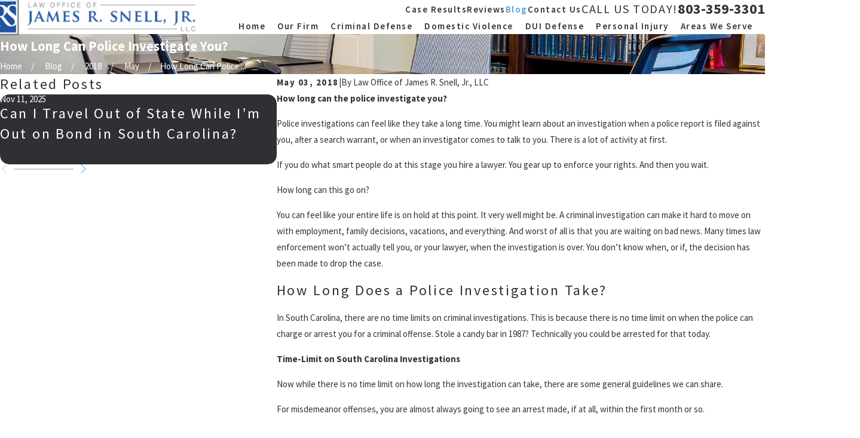

--- FILE ---
content_type: image/svg+xml; charset=utf-8
request_url: https://www.snelllaw.com/cms/svg/site/y8jkls1y1as.24.2601151615333.svg
body_size: 12215
content:
<?xml version="1.0" encoding="UTF-8" standalone="no"?>
<svg xmlns="http://www.w3.org/2000/svg" viewBox="0 0 24 24">
<style>
	g path { stroke: none; }
	g.root { display: none; }
	g.root:target { display: inline; }
	g line { stroke: black; }
	g circle { stroke: black; }
	g polyline { stroke: black; }
</style>
<g class="root" id="arrow_down" data-name="arrow down">
	<path d="M23.347 6L12 16.714L0.653 6L0 6.62L12 18L24 6.62Z" />
</g>
<g class="root" id="arrow_left" data-name="arrow-left">
	<path d="M18.181 23.798a0.686 0.686 0 0 1-0.48 0.202a0.666 0.666 0 0 1-0.48-0.202L5.803 12.488a0.668 0.668 0 0 1 0-0.96L17.214 0.215a0.69 0.69 0 0 1 0.985-0.016A0.674 0.674-13.217 0 1 18.181 1.175L7.255 12.008L18.181 22.839a0.672 0.672 0 0 1 0 0.96Z" />
</g>
<g class="root" id="arrow_right" data-name="arrow-right">
	<path d="M5.821 23.798a0.686 0.686 0 0 0 0.48 0.202a0.666 0.666 0 0 0 0.48-0.202L18.195 12.488a0.668 0.668 0 0 0 0-0.96L6.785 0.215a0.69 0.69 0 0 0-0.985-0.016A0.674 0.674-13.218 0 0 5.821 1.175L16.744 12.008L5.821 22.839a0.672 0.672 0 0 0 0 0.96Z" />
</g>
<g class="root" id="blog_menu" data-name="blog menu">
	<path d="M16.285 0.001a3.434 3.434 0 0 0-3.304 2.571H0V4.286H12.981a3.409 3.409 0 0 0 6.609 0H24V2.572H19.59A3.434 3.434-1.715 0 0 16.285 0.001Zm0 1.714a1.714 1.714 0 1 1-1.714 1.714A1.702 1.702-1.715 0 1 16.285 1.715ZM7.714 8.572a3.434 3.434 0 0 0-3.304 2.571H0v1.714H4.41a3.409 3.409 0 0 0 6.609 0H24V11.143H11.018A3.434 3.434-1.715 0 0 7.714 8.572Zm0 1.714a1.714 1.714 0 1 1-1.714 1.714A1.702 1.702-1.715 0 1 7.714 10.286Zm8.571 6.857a3.434 3.434 0 0 0-3.304 2.571H0v1.714H12.981a3.409 3.409 0 0 0 6.609 0H24V19.715H19.59A3.434 3.434-1.715 0 0 16.285 17.143Zm0 1.714a1.714 1.714 0 1 1-1.714 1.714A1.702 1.702-1.715 0 1 16.285 18.858Z" />
</g>
<g class="root" id="book" data-name="book">
	<path d="M23.549 21.796L0.448 21.796C0.209 21.796 0 21.587 0 21.348L0 4.389C0 4.15 0.209 3.941 0.448 3.941L2.061 3.941L2.061 2.747C2.061 2.507 2.21 2.328 2.45 2.298C2.689 2.268 7.859 1.671 12.013 3.882C16.107 1.792 21.308 2.268 21.547 2.298C21.786 2.328 21.966 2.507 21.966 2.747L21.966 3.941L23.579 3.941C23.818 3.941 24.027 4.12 23.997 4.389L23.997 21.348C23.997 21.587 23.788 21.796 23.549 21.796ZM2.21 19.557C2.121 19.467 2.061 19.348 2.061 19.229L2.061 4.837L0.896 4.837L0.896 20.9L9.981 20.9C8.308 20.274 5.648 19.527 2.539 19.676C2.42 19.676 2.3 19.647 2.21 19.557ZM11.565 4.658C8.277 2.926 4.244 3.074 2.957 3.135L2.957 18.781C3.107 18.781 3.227 18.781 3.376 18.781C7.231 18.781 10.28 20.005 11.565 20.632L11.565 4.658ZM21.069 3.165C19.783 3.105 15.689 3.046 12.461 4.658L12.461 20.572C13.747 19.885 16.706 18.661 21.069 18.751L21.069 3.165ZM23.131 4.837L21.966 4.837L21.966 19.229C21.966 19.348 21.906 19.467 21.816 19.557C21.726 19.647 21.607 19.676 21.487 19.676C17.99 19.497 15.39 20.274 13.866 20.9L23.131 20.9L23.131 4.837ZM14.165 15.825C16.316 14.898 19.425 14.84 19.544 14.84L19.574 15.735C19.544 15.735 16.137 15.825 14.165 16.81L14.165 15.825ZM14.165 12.779C16.316 11.883 19.425 11.823 19.544 11.793L19.574 12.689C19.544 12.689 16.137 12.779 14.165 13.764L14.165 12.779ZM14.165 9.763C16.316 8.867 19.425 8.778 19.544 8.778L19.574 9.674C19.544 9.674 16.137 9.763 14.165 10.748L14.165 9.763ZM14.165 6.748C16.316 5.852 19.425 5.763 19.544 5.763L19.574 6.658C19.544 6.658 16.137 6.748 14.165 7.733L14.165 6.748ZM9.862 6.748L9.862 7.733C7.889 6.748 4.482 6.658 4.451 6.658L4.482 5.763C4.602 5.763 7.709 5.852 9.862 6.748ZM9.862 9.763L9.862 10.748C7.889 9.763 4.482 9.674 4.451 9.674L4.482 8.778C4.602 8.778 7.709 8.867 9.862 9.763ZM9.862 12.809L9.862 13.795C7.889 12.809 4.482 12.719 4.451 12.719L4.482 11.823C4.602 11.823 7.709 11.913 9.862 12.809ZM9.862 15.825L9.862 16.81C7.889 15.825 4.482 15.735 4.451 15.735L4.482 14.84C4.602 14.84 7.709 14.929 9.862 15.825Z" />
</g>
<g class="root" id="btn_arw" data-name="btn_arw">
	<path d="M14.286 19.401l0.678 0.6L24 11.999l-9.035-8l-0.678 0.6l7.878 6.976H0v0.849H22.165Z" />
</g>
<g class="root" id="close" data-name="close">
	<path d="M1.285 0.002A1.498 1.498 0.012 0 0 0.012 1.5a1.498 1.498 0 0 0 0.434 0.884L10.019 11.986L0.447 21.604a1.408 1.408 0 0 0 0 1.992a1.393 1.393 0 0 0 1.962 0L11.996 14.009l9.572 9.587a1.498 1.498 0 0 0 2.007 0a1.408 1.408 0 0 0 0-1.992L14.034 11.986l9.587-9.587A1.423 1.423 0.012 0 0 21.614 0.437L11.996 10.009L2.454 0.437A1.588 1.588 0.012 0 0 1.285 0.002Z" />
</g>
<g class="root" id="expert" data-name="expert">
	<path d="M22.716 8.459L20.145 8.459L16.84 10.678C16.722 10.757 16.571 10.764 16.448 10.695C16.267 10.596 16.201 10.368 16.301 10.187L17.247 8.459L17.082 8.459C16.378 8.458 15.806 7.886 15.805 7.181L15.805 2.618C15.806 1.912 16.378 1.34 17.082 1.339L22.714 1.339C23.419 1.34 23.991 1.912 23.991 2.618L23.991 7.181C23.991 7.885 23.42 8.458 22.716 8.459ZM23.243 2.618C23.242 2.326 23.006 2.09 22.714 2.09L17.082 2.09C16.792 2.09 16.554 2.326 16.554 2.618L16.554 7.183C16.555 7.474 16.792 7.711 17.082 7.711L17.88 7.711C17.943 7.711 18.005 7.726 18.06 7.757C18.241 7.856 18.308 8.084 18.208 8.266L17.697 9.2L19.819 7.772C19.881 7.731 19.954 7.709 20.029 7.709L22.714 7.709C23.005 7.709 23.242 7.473 23.243 7.181L23.243 2.618ZM21.981 6.754L17.816 6.754C17.608 6.754 17.44 6.586 17.44 6.379C17.44 6.172 17.608 6.004 17.816 6.004L21.981 6.004C22.189 6.004 22.357 6.172 22.357 6.379C22.357 6.586 22.189 6.754 21.981 6.754ZM21.981 5.216L17.816 5.216C17.608 5.216 17.44 5.048 17.44 4.841C17.44 4.634 17.608 4.466 17.816 4.466L21.981 4.466C22.189 4.466 22.357 4.634 22.357 4.841C22.357 5.048 22.189 5.216 21.981 5.216ZM21.981 3.678L17.816 3.678C17.608 3.678 17.44 3.51 17.44 3.302C17.44 3.095 17.608 2.928 17.816 2.928L21.981 2.928C22.189 2.928 22.357 3.095 22.357 3.302C22.357 3.51 22.189 3.678 21.981 3.678ZM12.88 10.96L14.179 11.639L17.926 13.596C18.541 13.916 18.951 14.528 19.013 15.218L19.792 23.592C19.811 23.798 19.659 23.981 19.454 24C19.442 24 19.43 24 19.418 24C19.225 24 19.063 23.852 19.046 23.659L18.269 15.284C18.229 14.848 17.97 14.462 17.582 14.261L14.35 12.572L14.281 13.663C14.273 13.788 14.204 13.9 14.098 13.963L13.64 14.234L14.02 14.449C14.192 14.548 14.258 14.763 14.17 14.94L12.135 19.079C12.072 19.208 11.942 19.289 11.799 19.289C11.741 19.289 11.685 19.276 11.633 19.25C11.448 19.159 11.372 18.935 11.463 18.75L13.341 14.925L12.705 14.565C12.646 14.532 12.598 14.484 12.565 14.427C12.46 14.248 12.52 14.02 12.699 13.915L13.544 13.415L13.622 12.192L12.469 11.591C12.426 11.57 12.389 11.54 12.358 11.505L12.041 11.138L10.538 12.5L11.788 13.207L12.005 12.304C12.053 12.103 12.255 11.979 12.456 12.027C12.658 12.075 12.782 12.277 12.734 12.479L10.198 23.039C10.158 23.207 10.007 23.326 9.833 23.326C9.819 23.328 9.805 23.328 9.789 23.326C9.601 23.304 9.459 23.144 9.459 22.954L7.058 12.478C7.012 12.276 7.138 12.075 7.34 12.029C7.542 11.983 7.743 12.109 7.789 12.311L7.998 13.22L9.266 12.5L7.764 11.138L7.447 11.504C7.409 11.532 7.373 11.561 7.336 11.591L6.021 12.277L6.094 13.417L6.939 13.918C6.991 13.949 7.035 13.992 7.067 14.044C7.176 14.22 7.12 14.451 6.945 14.559L6.387 14.903L8.223 18.751C8.312 18.938 8.232 19.162 8.046 19.252C7.859 19.34 7.635 19.261 7.546 19.074L5.565 14.924C5.483 14.751 5.543 14.544 5.706 14.443L6.022 14.248L5.541 13.964C5.435 13.901 5.366 13.788 5.359 13.664L5.295 12.658L2.225 14.262C1.837 14.463 1.577 14.849 1.538 15.286L0.759 23.659C0.741 23.852 0.579 24 0.386 24C0.375 24 0.362 24 0.351 24C0.351 23.784 0.35 24 0.349 24C0.143 23.981-0.009 23.796 0.011 23.591L0.791 15.216C0.855 14.527 1.264 13.916 1.879 13.596L5.463 11.722L6.926 10.957L7.355 10.462L7.355 9.3C6.266 7.864 5.671 6.115 5.659 4.313C5.659 1.613 7.247 0 9.903 0C12.559 0 14.146 1.613 14.15 4.313C14.138 6.115 13.541 7.865 12.45 9.3L12.45 10.465L12.88 10.96ZM11.606 13.968L10.848 13.537L10.524 13.958L11.03 16.368L11.606 13.968ZM9.848 21.291L10.621 18.074L9.895 14.617L9.104 18.05L9.848 21.291ZM10.191 13.164L9.903 13L9.615 13.164L9.903 13.536L10.191 13.164ZM8.958 13.537L8.172 13.983L8.721 16.374L9.279 13.955L8.958 13.537ZM8.104 10.437L9.903 12.065L11.702 10.435L11.702 10.05C11.199 10.479 10.564 10.723 9.903 10.741C9.242 10.723 8.608 10.48 8.104 10.052L8.104 10.437ZM13.396 4.313C13.397 3.996 13.368 3.681 13.31 3.37C12.522 4.095 11.507 4.525 10.438 4.585C10.201 4.585 9.966 4.558 9.736 4.505C9.391 4.394 9.074 4.212 8.804 3.972C8.646 3.838 8.627 3.6 8.761 3.443C8.896 3.285 9.133 3.266 9.29 3.4C9.469 3.564 9.677 3.69 9.903 3.774C11.324 4.1 12.626 3 13.071 2.574C12.562 1.4 11.469 0.75 9.903 0.75C7.973 0.75 6.756 1.734 6.473 3.484C6.979 3.673 7.545 3.448 7.783 2.964L8.154 2.124C8.16 2.106 8.168 2.09 8.176 2.074C8.273 1.89 8.501 1.821 8.683 1.918C8.866 2.015 8.935 2.243 8.839 2.425L8.458 3.284C8.171 3.903 7.547 4.296 6.864 4.284C6.711 4.283 6.56 4.266 6.411 4.235C6.411 4.261 6.408 4.286 6.408 4.313C6.408 6.869 8.021 9.992 9.902 9.992C11.783 9.992 13.396 6.869 13.396 4.313ZM4.047 17.563C4.255 17.563 4.423 17.731 4.423 17.939L4.423 23.626C4.423 23.832 4.255 24 4.047 24C3.841 24 3.673 23.832 3.673 23.626L3.673 17.939C3.673 17.731 3.841 17.563 4.047 17.563ZM15.758 17.563C15.964 17.563 16.132 17.731 16.132 17.939L16.132 23.626C16.131 23.832 15.964 23.999 15.758 23.999C15.551 24 15.383 23.832 15.382 23.626L15.382 17.939C15.382 17.731 15.55 17.563 15.758 17.563Z" />
</g>
<g class="root" id="flair" data-name="flair">
	<path d="M3.107 23.999C2.074 23.999 1.042 23.996 0.009 23.995C0.005 23.883 0 23.77 0 23.657C0 15.877 0 8.098 0 0.318C0 0.215 0.004 0.111 0.006 0.008C0.147 0.006 0.288 0 0.428 0C8.286 0 16.142 0 24 0C24 7.788 24 15.788 24 23.999C17.035 23.999 10.071 23.999 3.107 23.999ZM23.144 0.835C15.711 0.835 8.289 0.835 0.856 0.835C0.856 8.284 0.856 15.715 0.856 23.164C8.288 23.164 15.711 23.164 23.144 23.164C23.144 15.715 23.144 8.284 23.144 0.835ZM3.375 5.564C3.401 9.297 3.429 13.029 3.416 16.762C3.412 17.786 3.358 18.821 3.098 19.824C2.89 20.623 2.504 21.319 1.861 21.855C1.848 21.846 1.835 21.843 1.82 21.848C1.817 21.744 1.812 21.642 1.812 21.538C1.812 15.969 1.812 10.399 1.812 4.829C1.812 4.719 1.812 4.609 1.812 4.411C2.213 4.498 2.579 4.542 2.92 4.66C3.333 4.804 3.373 5.208 3.375 5.564ZM5.526 17.993C5.717 16.944 5.755 15.887 5.748 14.824C5.729 11.987 5.714 9.148 5.709 6.311C5.708 5.896 5.748 5.479 5.81 5.068C5.852 4.803 6.016 4.578 6.319 4.568C6.684 4.558 7.058 4.54 7.413 4.608C7.766 4.676 7.94 4.986 7.942 5.392C7.964 8.747 7.99 12.102 7.992 15.457C7.992 16.037 7.899 16.62 7.824 17.198C7.78 17.543 7.463 17.769 7.088 17.79C6.867 17.801 6.649 17.833 6.426 17.855C6.426 18.087 6.558 18.131 6.739 18.127C7.617 18.107 8.496 18.075 9.375 18.074C10.159 18.074 10.944 18.108 11.728 18.126C11.907 18.13 12.083 18.123 12.117 17.864C11.753 17.82 11.403 17.799 11.062 17.731C10.505 17.619 10.27 17.355 10.257 16.798C10.224 15.361 10.21 13.926 10.19 12.491C10.19 12.463 10.198 12.435 10.206 12.375C10.808 12.375 11.414 12.355 12.018 12.383C12.377 12.399 12.473 12.768 12.644 13C13.405 14.032 14.128 15.092 14.891 16.124C15.651 17.152 16.612 17.916 17.877 18.245C18.597 18.432 19.312 18.391 20.02 18.219C20.829 18.021 21.56 17.661 22.194 17.025C22.194 18.787 22.194 20.506 22.194 22.251C15.583 22.251 8.957 22.251 2.317 22.251C2.846 21.822 3.382 21.449 3.843 20.999C4.694 20.17 5.31 19.192 5.526 17.993ZM21.833 11.136C21.099 10.509 20.366 9.881 19.619 9.27C18.978 8.747 18.313 8.256 17.908 7.501C17.318 6.402 18.003 4.949 19.319 4.793C20.052 4.707 20.769 4.697 21.388 5.147C21.68 5.358 21.903 5.668 22.141 5.946C22.2 6.016 22.222 6.138 22.222 6.237C22.226 7.949 22.225 9.661 22.224 11.373C22.224 11.41 22.214 11.445 22.198 11.555C22.05 11.382 21.957 11.242 21.833 11.136ZM16.127 8.721C16.419 9.553 16.906 10.197 17.481 10.755C18.038 11.296 18.662 11.768 19.269 12.254C19.851 12.719 20.446 13.172 20.84 13.82C21.759 15.329 21.284 17.113 19.258 17.479C19.19 17.491 19.103 17.451 19.035 17.415C18.389 17.072 17.913 16.528 17.424 16.006C17.031 15.587 16.677 15.131 16.314 14.684C15.809 14.066 15.312 13.442 14.814 12.818C14.496 12.419 14.183 12.019 13.852 11.599C14.84 10.825 15.665 9.952 16.127 8.721ZM12.605 11.405C12.142 11.559 11.659 11.57 11.176 11.473C10.933 11.425 10.688 11.391 10.445 11.35C10.256 11.318 10.186 11.207 10.186 11.017C10.19 9.125 10.189 7.234 10.187 5.342C10.186 5.174 10.235 5.078 10.419 5.068C10.641 5.056 10.862 5.028 11.085 5.006C11.802 4.997 12.447 5.169 13.026 5.62C13.578 6.048 13.874 6.622 14.024 7.272C14.216 8.105 14.205 8.95 13.967 9.774C13.756 10.507 13.384 11.145 12.605 11.405ZM16.887 5.033C16.544 5.365 16.312 5.81 16.044 6.182C15.928 6 15.773 5.752 15.61 5.511C15.178 4.874 14.518 4.603 13.817 4.406C12.649 4.077 11.451 4.197 10.263 4.182C9.582 4.173 8.903 4.185 8.223 4.184C7.341 4.184 6.459 4.173 5.576 4.182C5.036 4.186 4.496 4.226 3.954 4.233C3.255 4.243 2.555 4.024 1.834 4.024C1.834 3.394 1.834 2.62 1.834 1.832C8.624 1.832 15.406 1.832 22.206 1.832C22.206 2.582 22.206 3.319 22.206 4.051C21.426 3.998 20.677 3.897 19.928 3.908C18.796 3.927 17.725 4.222 16.887 5.033Z" />
</g>
<g class="root" id="handcuffs" data-name="handcuffs">
	<path d="M20.793 23.285C17.998 24.609 14.66 23.412 13.338 20.61C12.016 17.809 13.211 14.463 16.006 13.137L16.352 10.874C16.41 10.481 16.747 10.191 17.143 10.193L17.273 10.193C17.27 10.183 17.266 10.172 17.263 10.162C17.052 9.545 17.382 8.874 17.998 8.663L17.998 8.188C17.998 8.029 17.99 7.875 17.978 7.724C17.75 7.664 17.539 7.553 17.359 7.401C16.692 6.835 16.608 5.834 17.173 5.165C17.023 4.908 16.854 4.661 16.667 4.428C16.365 4.571 16.025 4.614 15.696 4.553C14.834 4.389 14.266 3.556 14.428 2.691C14.124 2.555 13.808 2.444 13.485 2.362C13.323 2.776 12.996 3.105 12.582 3.267C11.762 3.59 10.836 3.185 10.515 2.362C10.192 2.444 9.876 2.555 9.572 2.691C9.635 3.024 9.593 3.37 9.446 3.676C9.07 4.469 8.123 4.805 7.332 4.428C7.145 4.661 6.977 4.908 6.827 5.165C6.98 5.345 7.089 5.558 7.149 5.786C7.371 6.634 6.867 7.501 6.021 7.724C6.01 7.875 6.002 8.028 6.002 8.188L6.002 8.663C6.012 8.667 6.023 8.67 6.034 8.674C6.643 8.901 6.954 9.581 6.728 10.193L6.858 10.193C7.255 10.191 7.591 10.481 7.648 10.874L7.996 13.137C9.168 13.692 10.112 14.638 10.666 15.813C11.988 18.617 10.792 21.964 7.996 23.289C5.199 24.614 1.861 23.416 0.539 20.612C-0.783 17.809 0.412 14.462 3.209 13.137L3.555 10.874C3.612 10.481 3.949 10.191 4.345 10.193L4.476 10.193C4.472 10.183 4.468 10.172 4.465 10.161C4.255 9.543 4.586 8.873 5.202 8.663L5.202 8.188C5.202 8.034 5.207 7.884 5.218 7.735C5.152 7.719 5.088 7.7 5.025 7.675C4.202 7.359 3.791 6.435 4.106 5.609C4.422 4.785 5.344 4.373 6.167 4.689C6.328 4.417 6.509 4.158 6.708 3.912C6.206 3.224 6.332 2.263 6.992 1.728C7.676 1.173 8.679 1.279 9.233 1.966C9.616 1.794 10.014 1.659 10.422 1.562C10.515 0.844 11.079 0.278 11.796 0.185C12.668 0.072 13.466 0.688 13.579 1.562C13.988 1.659 14.386 1.794 14.768 1.966C15.072 1.589 15.53 1.371 16.014 1.373C16.893 1.377 17.603 2.095 17.6 2.977C17.599 3.312 17.492 3.64 17.294 3.912C17.492 4.158 17.673 4.417 17.835 4.689C17.901 4.662 17.969 4.642 18.038 4.624C18.895 4.419 19.757 4.948 19.962 5.806C20.169 6.665 19.641 7.529 18.784 7.735C18.794 7.884 18.8 8.034 18.8 8.188L18.8 8.663C18.81 8.667 18.82 8.67 18.83 8.674C19.441 8.901 19.752 9.581 19.526 10.193L19.656 10.193C20.052 10.191 20.389 10.481 20.446 10.874L20.793 13.135L20.793 13.137C21.964 13.692 22.907 14.637 23.461 15.811C24.783 18.614 23.589 21.96 20.793 23.285ZM0.803 18.211C0.806 19.347 1.209 20.446 1.942 21.312L2.507 20.744C1.171 19.113 1.332 16.721 2.876 15.284L3.055 14.132C1.653 15.011 0.802 16.553 0.803 18.211ZM2.403 18.211C2.404 19.981 3.836 21.416 5.602 21.418C7.369 21.418 8.801 19.982 8.801 18.211C8.801 16.439 7.369 15.004 5.602 15.004C3.835 15.004 2.403 16.439 2.403 18.211ZM4.344 10.995L3.784 14.643C5.199 13.915 6.91 14.098 8.14 15.109C9.85 16.511 10.101 19.037 8.702 20.75C7.303 22.463 4.783 22.714 3.074 21.312L2.507 21.88C3.52 22.745 4.846 23.148 6.167 22.989C7.882 22.788 9.355 21.68 10.028 20.086C11.061 17.639 9.92 14.815 7.479 13.78C7.351 13.727 7.26 13.611 7.238 13.473L6.857 10.995L4.344 10.995ZM5.202 9.792C5.202 10.013 5.381 10.193 5.602 10.193C5.823 10.193 6.002 10.013 6.002 9.792C6.002 9.571 5.823 9.391 5.602 9.391C5.381 9.391 5.202 9.571 5.202 9.792ZM5.602 5.382C5.16 5.382 4.802 5.741 4.802 6.184C4.802 6.627 5.16 6.986 5.602 6.986C6.044 6.986 6.402 6.627 6.402 6.184C6.402 5.741 6.044 5.382 5.602 5.382ZM8.001 2.175C7.559 2.175 7.202 2.534 7.202 2.977C7.202 3.42 7.559 3.779 8.001 3.779C8.443 3.779 8.801 3.42 8.801 2.977C8.801 2.534 8.443 2.175 8.001 2.175ZM12.001 0.973C11.559 0.973 11.201 1.331 11.201 1.774C11.201 2.217 11.559 2.576 12.001 2.576C12.443 2.576 12.801 2.217 12.801 1.774C12.801 1.331 12.443 0.973 12.001 0.973ZM16 2.175C15.559 2.175 15.2 2.534 15.2 2.977C15.2 3.42 15.559 3.779 16 3.779C16.441 3.779 16.8 3.42 16.8 2.977C16.8 2.534 16.441 2.175 16 2.175ZM19.199 6.184C19.199 5.741 18.842 5.382 18.4 5.382C17.958 5.382 17.6 5.741 17.6 6.184C17.6 6.627 17.958 6.986 18.4 6.986C18.842 6.986 19.199 6.627 19.199 6.184ZM18.4 9.391C18.179 9.391 18 9.571 18 9.792C18 10.013 18.179 10.193 18.4 10.193C18.621 10.193 18.8 10.013 18.8 9.792C18.8 9.571 18.621 9.391 18.4 9.391ZM19.656 10.995L17.143 10.995L16.764 13.473C16.743 13.611 16.653 13.727 16.524 13.78C14.935 14.455 13.828 15.933 13.628 17.651C13.319 20.29 15.204 22.68 17.836 22.989C19.157 23.146 20.482 22.744 21.493 21.879L20.928 21.311C19.696 22.322 17.985 22.506 16.569 21.778C14.603 20.768 13.826 18.353 14.833 16.382C15.84 14.412 18.25 13.633 20.216 14.643L19.656 10.995ZM18.4 15.004C16.633 15.004 15.2 16.439 15.2 18.211C15.2 19.982 16.633 21.418 18.4 21.418C20.166 21.416 21.597 19.981 21.599 18.211C21.599 16.439 20.167 15.004 18.4 15.004ZM20.947 14.132L21.126 15.286C22.668 16.722 22.83 19.115 21.494 20.746L22.06 21.312C22.21 21.135 22.347 20.947 22.47 20.749C23.873 18.5 23.191 15.537 20.947 14.132ZM18 13.4L18 12.368L17.6 12.368L17.6 11.796L19.199 11.796L19.199 12.368L18.8 12.368L18.8 13.4L18 13.4ZM6.002 13.4L5.202 13.4L5.202 12.368L4.802 12.368L4.802 11.796L6.402 11.796L6.402 12.368L6.002 12.368L6.002 13.4Z" />
</g>
<g class="root" id="handshake" data-name="handshake">
	<path d="M2.724 13.833C2.641 13.916 2.531 13.958 2.421 13.958C2.311 13.958 2.203 13.916 2.118 13.833C0.752 12.469 0 10.657 0 8.728C0 6.8 0.752 4.987 2.118 3.624C4.577 1.17 8.441 0.808 11.306 2.763C11.502 2.896 11.552 3.163 11.418 3.358C11.284 3.552 11.019 3.602 10.822 3.469C8.297 1.746 4.891 2.066 2.724 4.229C1.52 5.431 0.857 7.028 0.857 8.728C0.857 10.427 1.52 12.026 2.724 13.228C2.892 13.395 2.892 13.666 2.724 13.833ZM22.138 13.63C22.21 13.825 22.248 14.034 22.248 14.249C22.248 14.726 22.061 15.175 21.723 15.512C21.386 15.85 20.937 16.035 20.458 16.035C20.408 16.035 20.36 16.026 20.309 16.021C20.351 16.526 20.186 17.047 19.8 17.433C19.451 17.782 18.993 17.956 18.535 17.956C18.484 17.956 18.435 17.945 18.385 17.941C18.427 18.448 18.263 18.968 17.875 19.354C17.527 19.702 17.068 19.876 16.611 19.876C16.561 19.876 16.51 19.866 16.46 19.862C16.503 20.368 16.339 20.888 15.952 21.275C15.602 21.623 15.145 21.797 14.687 21.797C14.228 21.797 13.77 21.623 13.421 21.275L12.668 20.523C12.594 20.833 12.442 21.129 12.199 21.37L11.597 21.971C11.249 22.319 10.791 22.492 10.333 22.492C9.875 22.492 9.416 22.319 9.068 21.971C8.681 21.584 8.517 21.064 8.559 20.558C8.262 20.562 8.458 20.572 8.409 20.572C7.951 20.572 7.492 20.398 7.143 20.05C6.757 19.664 6.592 19.144 6.635 18.637C6.584 18.641 6.535 18.652 6.484 18.652C6.027 18.652 5.569 18.477 5.22 18.129C4.833 17.743 4.669 17.222 4.71 16.717C4.661 16.721 4.611 16.731 4.561 16.731C4.082 16.731 3.633 16.546 3.296 16.208C2.598 15.512 2.598 14.379 3.296 13.683L3.897 13.083C4.234 12.745 4.684 12.559 5.161 12.559C5.161 12.559 5.161 12.559 5.163 12.559C5.64 12.559 6.089 12.745 6.427 13.083C6.764 13.419 6.951 13.868 6.951 14.346C6.951 14.402 6.94 14.456 6.935 14.51C7.447 14.47 7.975 14.629 8.351 15.003C8.689 15.34 8.876 15.788 8.876 16.266C8.876 16.316 8.865 16.366 8.86 16.416C9.368 16.374 9.889 16.537 10.275 16.924C10.662 17.31 10.827 17.83 10.784 18.337C11.291 18.294 11.813 18.458 12.199 18.845C12.22 18.865 12.233 18.889 12.253 18.91C12.264 18.92 12.278 18.924 12.289 18.935L14.027 20.67C14.391 21.033 14.983 21.032 15.346 20.67C15.709 20.307 15.709 19.717 15.346 19.354L11.088 15.103C10.921 14.936 10.921 14.666 11.088 14.499C11.256 14.331 11.527 14.331 11.694 14.499L15.952 18.748C16.315 19.113 16.907 19.112 17.27 18.748C17.632 18.386 17.632 17.795 17.27 17.433L13.013 13.183C12.846 13.016 12.846 12.745 13.013 12.578C13.181 12.411 13.452 12.411 13.619 12.578L17.875 16.828C18.24 17.192 18.831 17.189 19.194 16.828C19.557 16.466 19.557 15.875 19.194 15.512L14.937 11.263C14.769 11.095 14.769 10.825 14.937 10.657C15.104 10.49 15.375 10.49 15.543 10.657L19.8 14.908C20.149 15.257 20.765 15.258 21.117 14.908C21.293 14.732 21.391 14.498 21.391 14.249C21.391 14.001 21.293 13.767 21.117 13.592L14.438 6.923L10.987 10.368C9.811 11.542 7.899 11.541 6.725 10.368C6.24 9.884 6.24 9.096 6.725 8.61L11.664 3.681C13.03 2.317 14.845 1.566 16.777 1.566C18.708 1.566 20.524 2.317 21.89 3.681C24.615 6.399 24.703 10.804 22.138 13.63ZM5.22 15.604L5.821 15.003C5.997 14.827 6.094 14.594 6.094 14.346C6.094 14.098 5.997 13.863 5.821 13.687C5.645 13.511 5.411 13.415 5.161 13.415C4.913 13.415 4.68 13.511 4.504 13.687L3.901 14.288C3.538 14.65 3.538 15.241 3.901 15.604C4.254 15.954 4.867 15.954 5.22 15.604ZM7.143 17.524L7.745 16.924C7.922 16.749 8.018 16.515 8.018 16.266C8.018 16.018 7.922 15.784 7.745 15.608C7.569 15.433 7.335 15.336 7.086 15.336C6.837 15.336 6.603 15.433 6.427 15.608L5.826 16.208C5.462 16.571 5.462 17.162 5.826 17.524C6.189 17.886 6.781 17.886 7.143 17.524ZM9.068 19.444L9.669 18.845C9.845 18.669 9.942 18.435 9.942 18.186C9.942 17.938 9.845 17.704 9.669 17.53C9.488 17.349 9.249 17.257 9.01 17.257C8.771 17.257 8.533 17.349 8.351 17.53L7.749 18.129C7.387 18.491 7.387 19.082 7.749 19.444C8.113 19.808 8.704 19.808 9.068 19.444ZM11.594 19.45C11.412 19.269 11.172 19.178 10.934 19.178C10.696 19.178 10.457 19.269 10.275 19.45L9.674 20.05C9.31 20.413 9.31 21.003 9.674 21.366C10.037 21.728 10.629 21.728 10.992 21.366L11.594 20.766C11.956 20.403 11.956 19.812 11.594 19.45ZM21.284 4.285C20.081 3.084 18.48 2.422 16.777 2.422C15.074 2.422 13.474 3.084 12.269 4.285L7.33 9.215C7.179 9.367 7.179 9.612 7.33 9.763C8.171 10.602 9.539 10.603 10.381 9.763L14.135 6.015C14.216 5.936 14.325 5.89 14.438 5.89C14.552 5.89 14.66 5.936 14.741 6.015L21.639 12.901C23.76 10.407 23.637 6.633 21.284 4.285Z" />
</g>
<g class="root" id="menu" data-name="menu">
	<path d="M0 2.634v2.927H24v-2.927Zm0 7.902v2.927H24V10.537Zm0 7.902v2.927H24v-2.927Z" />
</g>
<g class="root" id="phone" data-name="phone">
	<path d="M6.407 0.948L8.464 5.07a1.715 1.715 0 0 1-0.322 1.98c-0.56 0.56-1.208 1.208-1.664 1.673a1.709 1.709 0 0 0-0.295 2.01l0.013 0.023a20.558 20.558 0 0 0 3.12 3.952a20.6 20.6 0 0 0 3.926 3.108l0.026 0.016a1.713 1.713 0 0 0 2.014-0.304l1.667-1.667a1.715 1.715 0 0 1 1.98-0.322l4.121 2.06a1.715 1.715 0 0 1 0.948 1.533V22.282A1.712 1.712-7.494 0 1 21.83 23.938a32.41 32.41 0 0 1-13.996-7.764A32.422 32.422-7.494 0 1 0.065 2.173A1.712 1.712-7.494 0 1 1.722 0h3.152a1.715 1.715 0 0 1 1.533 0.948Z" />
</g>
<g class="root" id="play" data-name="play">
	<path d="M22.727 13.882L3.271 23.768a2.24 2.24 0 0 1-3.018-1.052A2.187 2.187 0.011 0 1 0.011 21.77V2.209A2.177 2.177 0.011 0 1 1.062 0.316A2.65 2.65 0.011 0 1 2.219 0A3.155 3.155 0.011 0 1 3.166 0.21L22.727 9.886a2.314 2.314 0 0 1 1.262 1.998A2.398 2.398 0.011 0 1 22.727 13.882Z" />
</g>
<g class="root" id="scroll_left" data-name="scroll-left">
	<path id="Polygon_2" class="st0" d="M1.8 12L22.2 0v24L1.8 12z" />
</g>
<g class="root" id="scroll_right" data-name="scroll-right">
	<path d="M22.2 12L1.8 24V0L22.2 12z" />
</g>
<g class="root" id="search" data-name="search">
	<path d="M2.771 8.945a6.153 6.153 0 1 1 1.802 4.376A5.954 5.954-858.836 0 1 2.771 8.945Zm13.317 6.177l-0.384-0.384a8.546 8.546 0 0 0 2.124-5.792a8.69 8.69 0 0 0-2.574-6.338a8.524 8.524 0 0 0-6.306-2.606a8.9 8.9 0 0 0-8.947 8.945a8.521 8.521 0 0 0 2.607 6.306a8.681 8.681 0 0 0 6.338 2.574a8.546 8.546 0 0 0 5.792-2.123l0.384 0.384v1.094l6.818 6.818l2.06-2.06l-6.818-6.818Z" />
</g>
<g class="root" id="star" data-name="star">
	<polygon points="12 18.1 19.4 23.5 16.6 14.7 24 9.5 15 9.5 12 0.5 9 9.5 0 9.5 7.4 14.7 4.6 23.5" xmlns="http://www.w3.org/2000/svg" />
</g>
</svg>